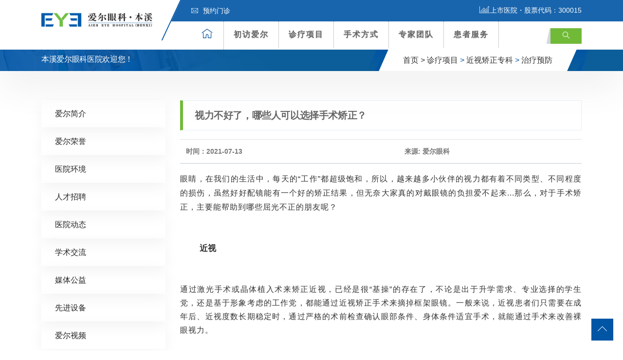

--- FILE ---
content_type: text/html; charset=UTF-8
request_url: http://www.aier0414.com/zhenliao/jinshi/zlyf/2822.html
body_size: 14145
content:
<!DOCTYPE html>
<html lang="zh-CN">
<head>
<!-- Meta -->
<meta charset="UTF-8">
<meta http-equiv="X-UA-Compatible" content="IE=edge,chrome=1">
<meta name="viewport" content="width=device-width, initial-scale=1, shrink-to-fit=no">
<!-- Favicon -->
<link rel="shortcut icon" href="http://www.aier0414.com/wp-content/themes/eye4/images/favicon.png" type="image/x-icon">
<link rel="icon" href="http://www.aier0414.com/wp-content/themes/eye4/images/favicon.png" type="image/x-icon">

<!--seo-->
<title>视力不好了，哪些人可以选择手术矫正？-治疗预防-本溪爱尔眼科医院</title>
<meta name="keywords" content="" />
<meta name="description" content="眼睛，在我们的生活中，每天的工作都超级饱和，所以，越来越多小伙伴的视力都有着不同类型、不同程度的损伤，虽然好好配镜能有一个好的矫正结果，但无奈大家真的对戴眼镜的负担爱不起来...那么，对于手术矫正，主要能帮助到哪些屈光不正的朋友呢？ 近视 通过" />
<!--/seo-->

<!-- Stylesheets -->
<link href="http://www.aier0414.com/wp-content/themes/eye4/css/bootstrap.css" rel="stylesheet">
<link href="http://www.aier0414.com/wp-content/themes/eye4/css/jquery-ui.css" rel="stylesheet">
<link href="http://www.aier0414.com/wp-content/themes/eye4/css/icomoon-icons.css" rel="stylesheet">
<link href="http://www.aier0414.com/wp-content/themes/eye4/css/animate.css" rel="stylesheet">
<link href="http://www.aier0414.com/wp-content/themes/eye4/css/flaticon.css" rel="stylesheet">
<link href="http://www.aier0414.com/wp-content/themes/eye4/css/owl.css" rel="stylesheet">
<link href="http://www.aier0414.com/wp-content/themes/eye4/css/animation.css" rel="stylesheet">
<link href="http://www.aier0414.com/wp-content/themes/eye4/css/magnific-popup.css" rel="stylesheet" >
<link href="http://www.aier0414.com/wp-content/themes/eye4/css/jquery.fancybox.min.css" rel="stylesheet">
<link href="http://www.aier0414.com/wp-content/themes/eye4/css/jquery.mCustomScrollbar.min.css" rel="stylesheet">
<link href="http://www.aier0414.com/wp-content/themes/eye4/css/menu.css" rel="stylesheet">
<link href="http://www.aier0414.com/wp-content/themes/eye4/css/style.css" rel="stylesheet">
<link href="http://www.aier0414.com/wp-content/themes/eye4/css/responsive.css" rel="stylesheet">
<script src="http://www.aier0414.com/wp-content/themes/eye4/js/jquery.js?v360"></script>
<meta name='robots' content='max-image-preview:large' />
<style id='classic-theme-styles-inline-css' type='text/css'>
/*! This file is auto-generated */
.wp-block-button__link{color:#fff;background-color:#32373c;border-radius:9999px;box-shadow:none;text-decoration:none;padding:calc(.667em + 2px) calc(1.333em + 2px);font-size:1.125em}.wp-block-file__button{background:#32373c;color:#fff;text-decoration:none}
</style>
<style id='global-styles-inline-css' type='text/css'>
:root{--wp--preset--aspect-ratio--square: 1;--wp--preset--aspect-ratio--4-3: 4/3;--wp--preset--aspect-ratio--3-4: 3/4;--wp--preset--aspect-ratio--3-2: 3/2;--wp--preset--aspect-ratio--2-3: 2/3;--wp--preset--aspect-ratio--16-9: 16/9;--wp--preset--aspect-ratio--9-16: 9/16;--wp--preset--color--black: #000000;--wp--preset--color--cyan-bluish-gray: #abb8c3;--wp--preset--color--white: #ffffff;--wp--preset--color--pale-pink: #f78da7;--wp--preset--color--vivid-red: #cf2e2e;--wp--preset--color--luminous-vivid-orange: #ff6900;--wp--preset--color--luminous-vivid-amber: #fcb900;--wp--preset--color--light-green-cyan: #7bdcb5;--wp--preset--color--vivid-green-cyan: #00d084;--wp--preset--color--pale-cyan-blue: #8ed1fc;--wp--preset--color--vivid-cyan-blue: #0693e3;--wp--preset--color--vivid-purple: #9b51e0;--wp--preset--gradient--vivid-cyan-blue-to-vivid-purple: linear-gradient(135deg,rgba(6,147,227,1) 0%,rgb(155,81,224) 100%);--wp--preset--gradient--light-green-cyan-to-vivid-green-cyan: linear-gradient(135deg,rgb(122,220,180) 0%,rgb(0,208,130) 100%);--wp--preset--gradient--luminous-vivid-amber-to-luminous-vivid-orange: linear-gradient(135deg,rgba(252,185,0,1) 0%,rgba(255,105,0,1) 100%);--wp--preset--gradient--luminous-vivid-orange-to-vivid-red: linear-gradient(135deg,rgba(255,105,0,1) 0%,rgb(207,46,46) 100%);--wp--preset--gradient--very-light-gray-to-cyan-bluish-gray: linear-gradient(135deg,rgb(238,238,238) 0%,rgb(169,184,195) 100%);--wp--preset--gradient--cool-to-warm-spectrum: linear-gradient(135deg,rgb(74,234,220) 0%,rgb(151,120,209) 20%,rgb(207,42,186) 40%,rgb(238,44,130) 60%,rgb(251,105,98) 80%,rgb(254,248,76) 100%);--wp--preset--gradient--blush-light-purple: linear-gradient(135deg,rgb(255,206,236) 0%,rgb(152,150,240) 100%);--wp--preset--gradient--blush-bordeaux: linear-gradient(135deg,rgb(254,205,165) 0%,rgb(254,45,45) 50%,rgb(107,0,62) 100%);--wp--preset--gradient--luminous-dusk: linear-gradient(135deg,rgb(255,203,112) 0%,rgb(199,81,192) 50%,rgb(65,88,208) 100%);--wp--preset--gradient--pale-ocean: linear-gradient(135deg,rgb(255,245,203) 0%,rgb(182,227,212) 50%,rgb(51,167,181) 100%);--wp--preset--gradient--electric-grass: linear-gradient(135deg,rgb(202,248,128) 0%,rgb(113,206,126) 100%);--wp--preset--gradient--midnight: linear-gradient(135deg,rgb(2,3,129) 0%,rgb(40,116,252) 100%);--wp--preset--font-size--small: 13px;--wp--preset--font-size--medium: 20px;--wp--preset--font-size--large: 36px;--wp--preset--font-size--x-large: 42px;--wp--preset--spacing--20: 0.44rem;--wp--preset--spacing--30: 0.67rem;--wp--preset--spacing--40: 1rem;--wp--preset--spacing--50: 1.5rem;--wp--preset--spacing--60: 2.25rem;--wp--preset--spacing--70: 3.38rem;--wp--preset--spacing--80: 5.06rem;--wp--preset--shadow--natural: 6px 6px 9px rgba(0, 0, 0, 0.2);--wp--preset--shadow--deep: 12px 12px 50px rgba(0, 0, 0, 0.4);--wp--preset--shadow--sharp: 6px 6px 0px rgba(0, 0, 0, 0.2);--wp--preset--shadow--outlined: 6px 6px 0px -3px rgba(255, 255, 255, 1), 6px 6px rgba(0, 0, 0, 1);--wp--preset--shadow--crisp: 6px 6px 0px rgba(0, 0, 0, 1);}:where(.is-layout-flex){gap: 0.5em;}:where(.is-layout-grid){gap: 0.5em;}body .is-layout-flex{display: flex;}.is-layout-flex{flex-wrap: wrap;align-items: center;}.is-layout-flex > :is(*, div){margin: 0;}body .is-layout-grid{display: grid;}.is-layout-grid > :is(*, div){margin: 0;}:where(.wp-block-columns.is-layout-flex){gap: 2em;}:where(.wp-block-columns.is-layout-grid){gap: 2em;}:where(.wp-block-post-template.is-layout-flex){gap: 1.25em;}:where(.wp-block-post-template.is-layout-grid){gap: 1.25em;}.has-black-color{color: var(--wp--preset--color--black) !important;}.has-cyan-bluish-gray-color{color: var(--wp--preset--color--cyan-bluish-gray) !important;}.has-white-color{color: var(--wp--preset--color--white) !important;}.has-pale-pink-color{color: var(--wp--preset--color--pale-pink) !important;}.has-vivid-red-color{color: var(--wp--preset--color--vivid-red) !important;}.has-luminous-vivid-orange-color{color: var(--wp--preset--color--luminous-vivid-orange) !important;}.has-luminous-vivid-amber-color{color: var(--wp--preset--color--luminous-vivid-amber) !important;}.has-light-green-cyan-color{color: var(--wp--preset--color--light-green-cyan) !important;}.has-vivid-green-cyan-color{color: var(--wp--preset--color--vivid-green-cyan) !important;}.has-pale-cyan-blue-color{color: var(--wp--preset--color--pale-cyan-blue) !important;}.has-vivid-cyan-blue-color{color: var(--wp--preset--color--vivid-cyan-blue) !important;}.has-vivid-purple-color{color: var(--wp--preset--color--vivid-purple) !important;}.has-black-background-color{background-color: var(--wp--preset--color--black) !important;}.has-cyan-bluish-gray-background-color{background-color: var(--wp--preset--color--cyan-bluish-gray) !important;}.has-white-background-color{background-color: var(--wp--preset--color--white) !important;}.has-pale-pink-background-color{background-color: var(--wp--preset--color--pale-pink) !important;}.has-vivid-red-background-color{background-color: var(--wp--preset--color--vivid-red) !important;}.has-luminous-vivid-orange-background-color{background-color: var(--wp--preset--color--luminous-vivid-orange) !important;}.has-luminous-vivid-amber-background-color{background-color: var(--wp--preset--color--luminous-vivid-amber) !important;}.has-light-green-cyan-background-color{background-color: var(--wp--preset--color--light-green-cyan) !important;}.has-vivid-green-cyan-background-color{background-color: var(--wp--preset--color--vivid-green-cyan) !important;}.has-pale-cyan-blue-background-color{background-color: var(--wp--preset--color--pale-cyan-blue) !important;}.has-vivid-cyan-blue-background-color{background-color: var(--wp--preset--color--vivid-cyan-blue) !important;}.has-vivid-purple-background-color{background-color: var(--wp--preset--color--vivid-purple) !important;}.has-black-border-color{border-color: var(--wp--preset--color--black) !important;}.has-cyan-bluish-gray-border-color{border-color: var(--wp--preset--color--cyan-bluish-gray) !important;}.has-white-border-color{border-color: var(--wp--preset--color--white) !important;}.has-pale-pink-border-color{border-color: var(--wp--preset--color--pale-pink) !important;}.has-vivid-red-border-color{border-color: var(--wp--preset--color--vivid-red) !important;}.has-luminous-vivid-orange-border-color{border-color: var(--wp--preset--color--luminous-vivid-orange) !important;}.has-luminous-vivid-amber-border-color{border-color: var(--wp--preset--color--luminous-vivid-amber) !important;}.has-light-green-cyan-border-color{border-color: var(--wp--preset--color--light-green-cyan) !important;}.has-vivid-green-cyan-border-color{border-color: var(--wp--preset--color--vivid-green-cyan) !important;}.has-pale-cyan-blue-border-color{border-color: var(--wp--preset--color--pale-cyan-blue) !important;}.has-vivid-cyan-blue-border-color{border-color: var(--wp--preset--color--vivid-cyan-blue) !important;}.has-vivid-purple-border-color{border-color: var(--wp--preset--color--vivid-purple) !important;}.has-vivid-cyan-blue-to-vivid-purple-gradient-background{background: var(--wp--preset--gradient--vivid-cyan-blue-to-vivid-purple) !important;}.has-light-green-cyan-to-vivid-green-cyan-gradient-background{background: var(--wp--preset--gradient--light-green-cyan-to-vivid-green-cyan) !important;}.has-luminous-vivid-amber-to-luminous-vivid-orange-gradient-background{background: var(--wp--preset--gradient--luminous-vivid-amber-to-luminous-vivid-orange) !important;}.has-luminous-vivid-orange-to-vivid-red-gradient-background{background: var(--wp--preset--gradient--luminous-vivid-orange-to-vivid-red) !important;}.has-very-light-gray-to-cyan-bluish-gray-gradient-background{background: var(--wp--preset--gradient--very-light-gray-to-cyan-bluish-gray) !important;}.has-cool-to-warm-spectrum-gradient-background{background: var(--wp--preset--gradient--cool-to-warm-spectrum) !important;}.has-blush-light-purple-gradient-background{background: var(--wp--preset--gradient--blush-light-purple) !important;}.has-blush-bordeaux-gradient-background{background: var(--wp--preset--gradient--blush-bordeaux) !important;}.has-luminous-dusk-gradient-background{background: var(--wp--preset--gradient--luminous-dusk) !important;}.has-pale-ocean-gradient-background{background: var(--wp--preset--gradient--pale-ocean) !important;}.has-electric-grass-gradient-background{background: var(--wp--preset--gradient--electric-grass) !important;}.has-midnight-gradient-background{background: var(--wp--preset--gradient--midnight) !important;}.has-small-font-size{font-size: var(--wp--preset--font-size--small) !important;}.has-medium-font-size{font-size: var(--wp--preset--font-size--medium) !important;}.has-large-font-size{font-size: var(--wp--preset--font-size--large) !important;}.has-x-large-font-size{font-size: var(--wp--preset--font-size--x-large) !important;}
:where(.wp-block-post-template.is-layout-flex){gap: 1.25em;}:where(.wp-block-post-template.is-layout-grid){gap: 1.25em;}
:where(.wp-block-columns.is-layout-flex){gap: 2em;}:where(.wp-block-columns.is-layout-grid){gap: 2em;}
:root :where(.wp-block-pullquote){font-size: 1.5em;line-height: 1.6;}
</style>
<!-- 头部代码 -->
<script type="text/javascript" charset="utf-8">
/* 辽宁本溪百度统计 营销系统部：2021-07-28 */
var _hmt = _hmt || [];
(function() {
    var hm = document.createElement("script");
    hm.src = "https://hm.baidu.com/hm.js?e390a551cb19020dd6d3ec87dd7fc7ab";
    var s = document.getElementsByTagName("script")[0];
    s.parentNode.insertBefore(hm, s);
})();
</script><!-- /头部代码 -->
</head>

<body>
<div class="Page-wrapper"> 
  
  <!-- header section -->
  <header class="elementskit-header main-header">
    <div class="header-top">
      <div class="container ">
        <div class="top-outer clearfix"> 
          <!-- Top Left -->
          <ul class="top-left">
            <li><a href="https://zixun.aierchina.com/LR/Chatpre.aspx?id=KPR56208868&lng=cn&e=benxiaier&p=aier0414.com" title="预约门诊"><span class="icon flaticon-letter"></span>预约门诊</a></li>
          </ul>
          
          <!-- Top Right -->
          <div class="top-right clearfix"><span class="text-white"><span class="icon icon-icon_05"></span>上市医院・股票代码：300015</span></span></div>
        </div>
      </div>
    </div>
    <!-- End Header Top --> 
    
    <!-- Header Upper -->
    <div class="header-upper"> <!-- xs-container -->
      <div class="container">
        <div class="xs-navbar clearfix">
          <div class="logo-outer">
            <div class="logo"><a href="/"><img src="http://www.aier0414.com/wp-content/uploads/2021/11/211110_122027_1.png" alt="" title="" width="228"></a></div>
          </div>
          <nav class="elementskit-navbar"> 
            
            <!-- ---------------------------------------
									// god menu markup start
								---------------------------------------- -->
            
            <div class="xs-mobile-search"> <a href="#modal-popup-2" class="xs-modal-popup"><i class="icon icon-search"></i></a> </div>
            
            <!-- start humberger (for offcanvas toggler) -->
            <button class=" elementskit-menu-toggler xs-bold-menu">
            <div class="xs-gradient-group"> <span></span> <span></span> <span></span> </div>
            <span> Menu </span> </button>
            <!-- end humberger --> 
            
            <!-- start menu container -->
            <div class="elementskit-menu-container elementskit-menu-offcanvas-elements"> 
              <!-- start menu item list -->
              <ul class="elementskit-navbar-nav nav-alignment-dynamic">
                <li><a href="/" title="爱尔首页"><span class="icon-box1 icon-home3"></span></a></li>
                <li class="dropdown1 underline"><a href="http://www.aier0414.com/aier">初访爱尔</a><!--初访爱尔-->
                  <ul class="dropdown-menu"  >
                                      <li><a class="dropdown-item" href="http://www.aier0414.com/aier/jianjie">爱尔简介</a></li>
                                      <li><a class="dropdown-item" href="http://www.aier0414.com/aier/rongyu">爱尔荣誉</a></li>
                                      <li><a class="dropdown-item" href="http://www.aier0414.com/aier/huanjing">医院环境</a></li>
                                      <li><a class="dropdown-item" href="http://www.aier0414.com/aier/zhaopin">人才招聘</a></li>
                                                        <li><a class="dropdown-item" href="http://www.aier0414.com/aier/news">医院动态</a></li>
                                      <li><a class="dropdown-item" href="http://www.aier0414.com/aier/xueshu">学术交流</a></li>
                                      <li><a class="dropdown-item" href="http://www.aier0414.com/aier/gongyi">媒体公益</a></li>
                                      <li><a class="dropdown-item" href="http://www.aier0414.com/aier/shebei">先进设备</a></li>
                                      <li><a class="dropdown-item" href="http://www.aier0414.com/aier/shipin">爱尔视频</a></li>
                                    </ul>
                </li>
                <li class="dropdown1 underline"><a href="http://www.aier0414.com/zhenliao"> 诊疗项目</a>  <!--诊疗项目-->
                  <ul class="dropdown-menu" style="width:800px;left:-400px; padding:20px">
                    <li>
                      <div class="row"> 
            			                        <!-- Featured Block -->
                        <div class="featured-block col m-0 p-0">
                          <div class="inner-box wow fadeInLeft" data-wow-delay="100ms" data-wow-duration="500ms">
                            <div class="image-layer" style="background-image:url(http://www.aier0414.com/wp-content/themes/eye4/images/resource/feature-1.jpg)"></div>
                            <a href="/jinshi"><img src="http://www.aier0414.com/wp-content/themes/eye4/images/resource/navpic_jinshi.jpg"  alt=""></a>
                            <h3><a href="/jinshi">近视矫正专科</a></h3> <!--近视矫正专科 -->
                          </div>
                        </div>                        
                                                <!-- Featured Block -->
                        <div class="featured-block col m-0 p-0">
                          <div class="inner-box wow fadeInLeft" data-wow-delay="100ms" data-wow-duration="500ms">
                            <div class="image-layer" style="background-image:url(http://www.aier0414.com/wp-content/themes/eye4/images/resource/feature-1.jpg)"></div>
                            <a href="/baineizhang"><img src="http://www.aier0414.com/wp-content/themes/eye4/images/resource/navpic_baineizhang.jpg"  alt=""></a>
                            <h3><a href="/baineizhang">白内障专科</a></h3> <!--近视矫正专科 -->
                          </div>
                        </div>                        
                                                <!-- Featured Block -->
                        <div class="featured-block col m-0 p-0">
                          <div class="inner-box wow fadeInLeft" data-wow-delay="100ms" data-wow-duration="500ms">
                            <div class="image-layer" style="background-image:url(http://www.aier0414.com/wp-content/themes/eye4/images/resource/feature-1.jpg)"></div>
                            <a href="/xieruoshi"><img src="http://www.aier0414.com/wp-content/themes/eye4/images/resource/navpic_xieruoshi.jpg"  alt=""></a>
                            <h3><a href="/xieruoshi">小儿斜弱视专科</a></h3> <!--近视矫正专科 -->
                          </div>
                        </div>                        
                                                <!-- Featured Block -->
                        <div class="featured-block col m-0 p-0">
                          <div class="inner-box wow fadeInLeft" data-wow-delay="100ms" data-wow-duration="500ms">
                            <div class="image-layer" style="background-image:url(http://www.aier0414.com/wp-content/themes/eye4/images/resource/feature-1.jpg)"></div>
                            <a href="/peijing"><img src="http://www.aier0414.com/wp-content/themes/eye4/images/resource/navpic_peijing.jpg"  alt=""></a>
                            <h3><a href="/peijing">医学验光配镜专科</a></h3> <!--近视矫正专科 -->
                          </div>
                        </div>                        
                        <div class="w-100"></div>                        <!-- Featured Block -->
                        <div class="featured-block col m-0 p-0">
                          <div class="inner-box wow fadeInLeft" data-wow-delay="100ms" data-wow-duration="500ms">
                            <div class="image-layer" style="background-image:url(http://www.aier0414.com/wp-content/themes/eye4/images/resource/feature-1.jpg)"></div>
                            <a href="/qingguangyan"><img src="http://www.aier0414.com/wp-content/themes/eye4/images/resource/navpic_qingguangyan.jpg"  alt=""></a>
                            <h3><a href="/qingguangyan">青光眼专科</a></h3> <!--近视矫正专科 -->
                          </div>
                        </div>                        
                                                <!-- Featured Block -->
                        <div class="featured-block col m-0 p-0">
                          <div class="inner-box wow fadeInLeft" data-wow-delay="100ms" data-wow-duration="500ms">
                            <div class="image-layer" style="background-image:url(http://www.aier0414.com/wp-content/themes/eye4/images/resource/feature-1.jpg)"></div>
                            <a href="/yanzhengxing"><img src="http://www.aier0414.com/wp-content/themes/eye4/images/resource/navpic_yanzhengxing.jpg"  alt=""></a>
                            <h3><a href="/yanzhengxing">眼眶病专科</a></h3> <!--近视矫正专科 -->
                          </div>
                        </div>                        
                                                <!-- Featured Block -->
                        <div class="featured-block col m-0 p-0">
                          <div class="inner-box wow fadeInLeft" data-wow-delay="100ms" data-wow-duration="500ms">
                            <div class="image-layer" style="background-image:url(http://www.aier0414.com/wp-content/themes/eye4/images/resource/feature-1.jpg)"></div>
                            <a href="/yandi"><img src="http://www.aier0414.com/wp-content/themes/eye4/images/resource/navpic_yandi.jpg"  alt=""></a>
                            <h3><a href="/yandi">眼底病专科</a></h3> <!--近视矫正专科 -->
                          </div>
                        </div>                        
                                                <!-- Featured Block -->
                        <div class="featured-block col m-0 p-0">
                          <div class="inner-box wow fadeInLeft" data-wow-delay="100ms" data-wow-duration="500ms">
                            <div class="image-layer" style="background-image:url(http://www.aier0414.com/wp-content/themes/eye4/images/resource/feature-1.jpg)"></div>
                            <a href="/jiaomo"><img src="http://www.aier0414.com/wp-content/themes/eye4/images/resource/navpic_jiaomo.jpg"  alt=""></a>
                            <h3><a href="/jiaomo">角膜及眼表专科</a></h3> <!--近视矫正专科 -->
                          </div>
                        </div>                        
                                              </div>
                    </li>
                  </ul>
                </li>
                <li class="dropdown1 underline"><a href="http://www.aier0414.com/xinjishu">手术方式</a> <!--特色技术-->
                  <ul class="dropdown-menu">                  
                                        <li><a class="dropdown-item" href="javascript:void(0)"><span class="icon-box flaticon-right-arrow"></span>精雕近视手术</a></li>
                                        <li><a class="dropdown-item" href="javascript:void(0)"><span class="icon-box flaticon-right-arrow"></span>ICL</a></li>
                                        <li><a class="dropdown-item" href="javascript:void(0)"><span class="icon-box flaticon-right-arrow"></span>角膜塑形镜</a></li>
                                      </ul>
                </li>
                <li class="dropdown1 underline"><a href="http://www.aier0414.com/zhuanjia"> 专家团队</a>  <!--专家团队-->
                  <ul class="dropdown-menu">
										<li><a class="dropdown-item" href="/jinshizhuanjia"><span class="icon-box flaticon-right-arrow"></span> 近视矫正专家</a></li>
										<li><a class="dropdown-item" href="/baineizhangzhuanjia"><span class="icon-box flaticon-right-arrow"></span> 白内障专家</a></li>
										<li><a class="dropdown-item" href="/qingguangyanzhuanjia"><span class="icon-box flaticon-right-arrow"></span> 青光眼专家</a></li>
										<li><a class="dropdown-item" href="/yandizhuanjia"><span class="icon-box flaticon-right-arrow"></span> 眼底病专家</a></li>
										<li><a class="dropdown-item" href="/quguangshoushuzhuanjia"><span class="icon-box flaticon-right-arrow"></span> 屈光手术专家</a></li>
										<li><a class="dropdown-item" href="/jiaomozhuanjia"><span class="icon-box flaticon-right-arrow"></span> 角膜及眼表专家</a></li>
					                  </ul>
                </li>
                <li class="dropdown1 underline"><a href="http://www.aier0414.com/huanzhefuwu"> 患者服务</a> <!--患者服务-->
                  <ul class="dropdown-menu">
                                      <li><a class="dropdown-item" href="http://www.aier0414.com/huanzhefuwu/jiaotong">就医指南</a></li>
                                      <li><a class="dropdown-item" href="https://zixun.aierchina.com/LR/Chatpre.aspx?id=KPR56208868&lng=cn&e=benxiaier&p=aier0414.com" title="预约门诊" target="_blank">预约门诊</a></li>
                  </ul>
                </li>
              </ul>
              <!-- end menu item list --> 
              
              <!-- start menu logo and close button (for mobile offcanvas menu) -->
              <div class="elementskit-nav-identity-panel">
                <h1 class="elementskit-site-title"> <a href="#" class="elementskit-nav-logo">网站导航</a> </h1>
                <button class="elementskit-menu-close elementskit-menu-toggler" type="button"><i class="icon icon-cross"></i></button>
              </div>
              <!-- end menu logo and close button --> 
              
            </div>
            <!-- end menu container --> 
            
            <!-- start offcanvas overlay -->
            <div class="elementskit-menu-overlay elementskit-menu-offcanvas-elements elementskit-menu-toggler"> </div>
            <!-- end offcanvas overlay --> 
            <!-- ---------------------------------------
									// god menu markup end
								---------------------------------------- --> 
            
          </nav>
          <ul class="xs-menu-tools">
            <li> <a href="#modal-popup-2" class="navsearch-button xs-modal-popup"><i class="icon icon-search"></i></a> </li>
          </ul>
        </div>
      </div>
    </div>
    <!-- .container END --> 
  </header>
  <!-- End header section -->   
  <!-- Page Breadcrumb -->
  <section class="page-breadcrumb" >
    <div class="image-layer" style="background-image:url(http://www.aier0414.com/wp-content/themes/eye4/images/background/1.png)"></div>
    <div class="container">
      <div class="clearfix">
        <div class="pull-left">
          <h2>本溪爱尔眼科医院欢迎您！</h2>
        </div>
        <div class="pull-right">
          <ul class="breadcrumbs d-none d-md-block">
            <li class="left-curves" ></li>
            <li class="right-curves" ></li>
            <li><a href="/">首页 ></a></li>
            <li><a href="http://www.aier0414.com/zhenliao">诊疗项目</a> > <a href="http://www.aier0414.com/zhenliao/jinshi">近视矫正专科</a> > <a href="http://www.aier0414.com/zhenliao/jinshi/zlyf" rel="category tag">治疗预防</a> </li>
            
          </ul>
        </div>
      </div>
    </div>
  </section>
  <!-- End Page Breadcrumb --> 
  
  <!-- Services Single Section -->
  <section class="services-single-section">
    <div class="container wow fadeInDown">
      <div class="row"> 
      ﻿<!-- Widgets Column -->
<div class="widgets-column col-lg-3 col-md-12 col-sm-12">
          <div class="inner-column"> 
            
            <!-- SideBar Widget -->
            <div class="services-widget category-widget">            <ul class="cat-list">
            <li class="page_item page-item-2"><a href="http://www.aier0414.com/aier/jianjie">爱尔简介</a></li>
<li class="page_item page-item-13"><a href="http://www.aier0414.com/aier/rongyu">爱尔荣誉</a></li>
<li class="page_item page-item-15"><a href="http://www.aier0414.com/aier/huanjing">医院环境</a></li>
<li class="page_item page-item-25"><a href="http://www.aier0414.com/aier/zhaopin">人才招聘</a></li>
  <!--获取该分类下的所有页面-->
		 	<li class="cat-item cat-item-2"><a href="http://www.aier0414.com/aier/news">医院动态</a>
</li>
	<li class="cat-item cat-item-29"><a href="http://www.aier0414.com/aier/xueshu">学术交流</a>
</li>
	<li class="cat-item cat-item-30"><a href="http://www.aier0414.com/aier/gongyi">媒体公益</a>
</li>
	<li class="cat-item cat-item-31"><a href="http://www.aier0414.com/aier/shebei">先进设备</a>
</li>
	<li class="cat-item cat-item-32"><a href="http://www.aier0414.com/aier/shipin">爱尔视频</a>
</li>
   <!--获取该分类下的所有分类-->
            </ul>
            </div>
<script type="text/javascript">
$(function(){
  /*设置第当前滚动图片为当前图片*/
 /* $(".cat-list li").first().addClass('am-active'); */
 $(".cat-list li:contains(治疗预防)").addClass('active');
});
</script>
            <!-- SideBar Widget -->
            <div class="services-widget schedule-widget">
              <div class="image"> <img src="http://www.aier0414.com/wp-content/themes/eye4/images/resource/service-10.jpg" alt=""  />
                <div class="overlay-box">

                </div>
              </div>
            </div>
            <h6 class="widget-title style-1">搜索</h6>
            <form action="/index.php" role="search" method="post">
              <div class="input-group">
                <input name="s" id="s" class="form-control" placeholder="输入搜索内容..." type="text">
                <span class="input-group-btn">
                <button type="submit" class="fa fa-search text-primary"></button>
                </span> </div>
            </form> 
          </div>
        </div>        
        <!-- Content Column -->
        <div class="content-column col-lg-9 col-md-12 col-sm-12">
          <div class="inner-column">
            <h4 class="page-title">视力不好了，哪些人可以选择手术矫正？</h4>
            <table class="table">
              <thead>
                <tr>
                  <th scope="col">时间：2021-07-13</th>
                  <th scope="col">来源: 爱尔眼科</th>
                </tr>
              </thead>
            </table>
            
            <!-- Content -->
            <div class="page-contents"> 
              <p> <p altered="false" hash="undefined" ownerid="undefined" root="undefined" size="0" style="margin: 0px; padding: 0px; clear: both; color: rgb(51, 51, 51); font-family: mp-quote, -apple-system-font, BlinkMacSystemFont, &quot;Helvetica Neue&quot;, &quot;PingFang SC&quot;, &quot;Hiragino Sans GB&quot;, &quot;Microsoft YaHei UI&quot;, &quot;Microsoft YaHei&quot;, Arial, sans-serif; font-size: 17px; text-align: justify;">
	<span style="margin: 0px; padding: 0px; line-height: 1.75;"><span style="margin: 0px; padding: 0px; letter-spacing: 1px;"><span style="margin: 0px; padding: 0px; font-size: 16px;">眼睛，在我们的生活中，每天的&ldquo;工作&rdquo;都超级饱和，所以，越来越多小伙伴的视力都有着不同类型、不同程度的损伤，虽然好好配镜能有一个好的矫正结果，但无奈大家真的对戴眼镜的负担爱不起来...那么，对于手术矫正，主要能帮助到哪些屈光不正的朋友呢？</span></span></span></p>
<p altered="false" hash="undefined" ownerid="undefined" root="undefined" size="0" style="margin: 0px; padding: 0px; clear: both; color: rgb(51, 51, 51); font-family: mp-quote, -apple-system-font, BlinkMacSystemFont, &quot;Helvetica Neue&quot;, &quot;PingFang SC&quot;, &quot;Hiragino Sans GB&quot;, &quot;Microsoft YaHei UI&quot;, &quot;Microsoft YaHei&quot;, Arial, sans-serif; font-size: 17px; text-align: justify;">
	&nbsp;</p>
<p style="margin: 0px; padding: 0px; clear: both; color: rgb(51, 51, 51); font-family: mp-quote, -apple-system-font, BlinkMacSystemFont, &quot;Helvetica Neue&quot;, &quot;PingFang SC&quot;, &quot;Hiragino Sans GB&quot;, &quot;Microsoft YaHei UI&quot;, &quot;Microsoft YaHei&quot;, Arial, sans-serif; font-size: 17px; text-align: justify; white-space: pre-wrap; min-height: 1em;">
	<strong style="margin: 0px; padding: 0px;"><span style="margin: 0px; padding: 0px; line-height: 1.75;">近视</span></strong></p>
<p style="margin: 0px; padding: 0px; clear: both; color: rgb(51, 51, 51); font-family: mp-quote, -apple-system-font, BlinkMacSystemFont, &quot;Helvetica Neue&quot;, &quot;PingFang SC&quot;, &quot;Hiragino Sans GB&quot;, &quot;Microsoft YaHei UI&quot;, &quot;Microsoft YaHei&quot;, Arial, sans-serif; font-size: 17px; text-align: justify; white-space: pre-wrap; min-height: 1em;">
	&nbsp;</p>
<p altered="false" hash="undefined" ownerid="undefined" root="undefined" size="0" style="margin: 0px; padding: 0px; clear: both; color: rgb(51, 51, 51); font-family: mp-quote, -apple-system-font, BlinkMacSystemFont, &quot;Helvetica Neue&quot;, &quot;PingFang SC&quot;, &quot;Hiragino Sans GB&quot;, &quot;Microsoft YaHei UI&quot;, &quot;Microsoft YaHei&quot;, Arial, sans-serif; font-size: 17px; text-align: justify;">
	<span style="margin: 0px; padding: 0px; letter-spacing: 1px;"><span style="margin: 0px; padding: 0px; font-size: 16px;"><span style="margin: 0px; padding: 0px; line-height: 1.75;">通过激光手术或晶体植入术来矫正近视，已经是很&ldquo;基操&rdquo;的存在了，不论是出于升学需求、专业选择的学生党，还是基于形象考虑的工作党，都能通过近视矫正手术来摘掉框架眼镜。一般来说，近视患者们只需要在成年后、近视度数长期稳定时，通过严格的术前检查确认眼部条件、身体条件适宜手术，就能通过手术来改善裸眼视力。</span></span></span></p>
<p altered="false" hash="undefined" ownerid="undefined" root="undefined" size="0" style="margin: 0px; padding: 0px; clear: both; color: rgb(51, 51, 51); font-family: mp-quote, -apple-system-font, BlinkMacSystemFont, &quot;Helvetica Neue&quot;, &quot;PingFang SC&quot;, &quot;Hiragino Sans GB&quot;, &quot;Microsoft YaHei UI&quot;, &quot;Microsoft YaHei&quot;, Arial, sans-serif; font-size: 17px; text-align: justify;">
	&nbsp;</p>
<p altered="false" hash="undefined" ownerid="undefined" root="undefined" size="0" style="margin: 0px; padding: 0px; clear: both; color: rgb(51, 51, 51); font-family: mp-quote, -apple-system-font, BlinkMacSystemFont, &quot;Helvetica Neue&quot;, &quot;PingFang SC&quot;, &quot;Hiragino Sans GB&quot;, &quot;Microsoft YaHei UI&quot;, &quot;Microsoft YaHei&quot;, Arial, sans-serif; font-size: 17px; text-align: justify;">
	<span style="margin: 0px; padding: 0px; letter-spacing: 1px;"><span style="margin: 0px; padding: 0px; font-size: 16px;"><span style="margin: 0px; padding: 0px; line-height: 1.75;">但需要大家注意的是，手术能矫正近视，不代表一劳永逸地帮你阻止近视度数的增长，所以就算通过手术矫正了近视，也一定要养成良好的用眼习惯，不要伤害&ldquo;失而复得&rdquo;的好视力。</span></span></span></p>
<p altered="false" hash="undefined" ownerid="undefined" root="undefined" size="0" style="margin: 0px; padding: 0px; clear: both; color: rgb(51, 51, 51); font-family: mp-quote, -apple-system-font, BlinkMacSystemFont, &quot;Helvetica Neue&quot;, &quot;PingFang SC&quot;, &quot;Hiragino Sans GB&quot;, &quot;Microsoft YaHei UI&quot;, &quot;Microsoft YaHei&quot;, Arial, sans-serif; font-size: 17px; text-align: justify;">
	&nbsp;</p>
<p altered="false" hash="undefined" ownerid="undefined" root="undefined" size="0" style="margin: 0px; padding: 0px; clear: both; color: rgb(51, 51, 51); font-family: mp-quote, -apple-system-font, BlinkMacSystemFont, &quot;Helvetica Neue&quot;, &quot;PingFang SC&quot;, &quot;Hiragino Sans GB&quot;, &quot;Microsoft YaHei UI&quot;, &quot;Microsoft YaHei&quot;, Arial, sans-serif; font-size: 17px; text-align: justify;">
	&nbsp;</p>
<p style="margin: 0px; padding: 0px; clear: both; color: rgb(51, 51, 51); font-family: mp-quote, -apple-system-font, BlinkMacSystemFont, &quot;Helvetica Neue&quot;, &quot;PingFang SC&quot;, &quot;Hiragino Sans GB&quot;, &quot;Microsoft YaHei UI&quot;, &quot;Microsoft YaHei&quot;, Arial, sans-serif; font-size: 17px; text-align: justify; white-space: pre-wrap; min-height: 1em;">
	<strong style="margin: 0px; padding: 0px;"><span style="margin: 0px; padding: 0px; line-height: 1.75;">远视</span></strong></p>
<p altered="false" hash="undefined" ownerid="undefined" root="undefined" size="0" style="margin: 0px; padding: 0px; clear: both; color: rgb(51, 51, 51); font-family: mp-quote, -apple-system-font, BlinkMacSystemFont, &quot;Helvetica Neue&quot;, &quot;PingFang SC&quot;, &quot;Hiragino Sans GB&quot;, &quot;Microsoft YaHei UI&quot;, &quot;Microsoft YaHei&quot;, Arial, sans-serif; font-size: 17px; text-align: justify;">
	&nbsp;</p>
<p altered="false" hash="undefined" ownerid="undefined" root="undefined" size="0" style="margin: 0px; padding: 0px; clear: both; color: rgb(51, 51, 51); font-family: mp-quote, -apple-system-font, BlinkMacSystemFont, &quot;Helvetica Neue&quot;, &quot;PingFang SC&quot;, &quot;Hiragino Sans GB&quot;, &quot;Microsoft YaHei UI&quot;, &quot;Microsoft YaHei&quot;, Arial, sans-serif; font-size: 17px; text-align: justify;">
	<span style="margin: 0px; padding: 0px;"><span style="margin: 0px; padding: 0px; font-size: 16px;"><span style="margin: 0px; padding: 0px; letter-spacing: 1px;"><span style="margin: 0px; padding: 0px; line-height: 1.75;">可能大家不曾了解过的是，远视虽然不如近视普遍，但也属于屈光不正的一种，当远视患者戴镜视力能矫正到正常水平，且眼部检查结果允许，那么就也可以通过手术来进行矫正。</span></span></span></span></p>
<p altered="false" hash="undefined" ownerid="undefined" root="undefined" size="0" style="margin: 0px; padding: 0px; clear: both; color: rgb(51, 51, 51); font-family: mp-quote, -apple-system-font, BlinkMacSystemFont, &quot;Helvetica Neue&quot;, &quot;PingFang SC&quot;, &quot;Hiragino Sans GB&quot;, &quot;Microsoft YaHei UI&quot;, &quot;Microsoft YaHei&quot;, Arial, sans-serif; font-size: 17px; text-align: justify;">
	&nbsp;</p>
<p altered="false" hash="undefined" ownerid="undefined" root="undefined" size="0" style="margin: 0px; padding: 0px; clear: both; color: rgb(51, 51, 51); font-family: mp-quote, -apple-system-font, BlinkMacSystemFont, &quot;Helvetica Neue&quot;, &quot;PingFang SC&quot;, &quot;Hiragino Sans GB&quot;, &quot;Microsoft YaHei UI&quot;, &quot;Microsoft YaHei&quot;, Arial, sans-serif; font-size: 17px; text-align: justify;">
	&nbsp;</p>
<p style="margin: 0px; padding: 0px; clear: both; color: rgb(51, 51, 51); font-family: mp-quote, -apple-system-font, BlinkMacSystemFont, &quot;Helvetica Neue&quot;, &quot;PingFang SC&quot;, &quot;Hiragino Sans GB&quot;, &quot;Microsoft YaHei UI&quot;, &quot;Microsoft YaHei&quot;, Arial, sans-serif; font-size: 17px; text-align: justify; white-space: pre-wrap; min-height: 1em;">
	<strong style="margin: 0px; padding: 0px;"><span style="margin: 0px; padding: 0px; line-height: 1.75;">散光</span></strong></p>
<p altered="false" hash="undefined" ownerid="undefined" root="undefined" size="0" style="margin: 0px; padding: 0px; clear: both; color: rgb(51, 51, 51); font-family: mp-quote, -apple-system-font, BlinkMacSystemFont, &quot;Helvetica Neue&quot;, &quot;PingFang SC&quot;, &quot;Hiragino Sans GB&quot;, &quot;Microsoft YaHei UI&quot;, &quot;Microsoft YaHei&quot;, Arial, sans-serif; font-size: 17px; text-align: justify;">
	&nbsp;</p>
<p altered="false" hash="undefined" ownerid="undefined" root="undefined" size="0" style="margin: 0px; padding: 0px; clear: both; color: rgb(51, 51, 51); font-family: mp-quote, -apple-system-font, BlinkMacSystemFont, &quot;Helvetica Neue&quot;, &quot;PingFang SC&quot;, &quot;Hiragino Sans GB&quot;, &quot;Microsoft YaHei UI&quot;, &quot;Microsoft YaHei&quot;, Arial, sans-serif; font-size: 17px; text-align: justify;">
	<span style="margin: 0px; padding: 0px; font-size: 16px;"><span style="margin: 0px; padding: 0px; letter-spacing: 1px;"><span style="margin: 0px; padding: 0px;"><span style="margin: 0px; padding: 0px; line-height: 1.75;">散光也是一种常见的屈光不正现象，常因为先天导致，但也会由于后天性的一些不良用眼习惯导致，而视物模糊的表现，常会让人误与近视混为一谈。</span></span></span></span></p>
<p altered="false" hash="undefined" ownerid="undefined" root="undefined" size="0" style="margin: 0px; padding: 0px; clear: both; color: rgb(51, 51, 51); font-family: mp-quote, -apple-system-font, BlinkMacSystemFont, &quot;Helvetica Neue&quot;, &quot;PingFang SC&quot;, &quot;Hiragino Sans GB&quot;, &quot;Microsoft YaHei UI&quot;, &quot;Microsoft YaHei&quot;, Arial, sans-serif; font-size: 17px; text-align: justify;">
	&nbsp;</p>
<p altered="false" hash="undefined" ownerid="undefined" root="undefined" size="0" style="margin: 0px; padding: 0px; clear: both; color: rgb(51, 51, 51); font-family: mp-quote, -apple-system-font, BlinkMacSystemFont, &quot;Helvetica Neue&quot;, &quot;PingFang SC&quot;, &quot;Hiragino Sans GB&quot;, &quot;Microsoft YaHei UI&quot;, &quot;Microsoft YaHei&quot;, Arial, sans-serif; font-size: 17px; text-align: justify;">
	<span style="margin: 0px; padding: 0px; font-size: 16px;"><span style="margin: 0px; padding: 0px; letter-spacing: 1px;"><span style="margin: 0px; padding: 0px;"><span style="margin: 0px; padding: 0px; line-height: 1.75;">同样地，在符合手术标准的前提下，散光也可以通过矫正手术来应对，哪怕散光的情况达不到激光手术的手术标准，也还有人工晶体植入术可以考虑。</span></span></span></span></p>
<p altered="false" hash="undefined" ownerid="undefined" root="undefined" size="0" style="margin: 0px; padding: 0px; clear: both; color: rgb(51, 51, 51); font-family: mp-quote, -apple-system-font, BlinkMacSystemFont, &quot;Helvetica Neue&quot;, &quot;PingFang SC&quot;, &quot;Hiragino Sans GB&quot;, &quot;Microsoft YaHei UI&quot;, &quot;Microsoft YaHei&quot;, Arial, sans-serif; font-size: 17px; text-align: justify;">
	&nbsp;</p>
<p altered="false" hash="undefined" ownerid="undefined" root="undefined" size="0" style="margin: 0px; padding: 0px; clear: both; color: rgb(51, 51, 51); font-family: mp-quote, -apple-system-font, BlinkMacSystemFont, &quot;Helvetica Neue&quot;, &quot;PingFang SC&quot;, &quot;Hiragino Sans GB&quot;, &quot;Microsoft YaHei UI&quot;, &quot;Microsoft YaHei&quot;, Arial, sans-serif; font-size: 17px; text-align: justify;">
	<span style="margin: 0px; padding: 0px; letter-spacing: 1px;"><span style="margin: 0px; padding: 0px; font-size: 16px;"><span style="margin: 0px; padding: 0px; line-height: 1.75;">显然，普遍的近视、远视或散光，都属于手术可矫正的屈光不正范畴，我们不用局限地将屈光手术理解为近视矫正手段，在了解清楚这些以后，再结合自己的情况去进行术前的检查和术式的选择，来摆脱视力困扰。</span></span></span></p>
<p altered="false" hash="undefined" ownerid="undefined" root="undefined" size="0" style="margin: 0px; padding: 0px; clear: both; color: rgb(51, 51, 51); font-family: mp-quote, -apple-system-font, BlinkMacSystemFont, &quot;Helvetica Neue&quot;, &quot;PingFang SC&quot;, &quot;Hiragino Sans GB&quot;, &quot;Microsoft YaHei UI&quot;, &quot;Microsoft YaHei&quot;, Arial, sans-serif; font-size: 17px; text-align: justify;">
	&nbsp;</p>
<p altered="false" hash="undefined" ownerid="undefined" root="undefined" size="0" style="margin: 0px; padding: 0px; clear: both; color: rgb(51, 51, 51); font-family: mp-quote, -apple-system-font, BlinkMacSystemFont, &quot;Helvetica Neue&quot;, &quot;PingFang SC&quot;, &quot;Hiragino Sans GB&quot;, &quot;Microsoft YaHei UI&quot;, &quot;Microsoft YaHei&quot;, Arial, sans-serif; font-size: 17px; text-align: justify;">
	<strong style="margin: 0px; padding: 0px;"><span style="margin: 0px; padding: 0px; letter-spacing: 1px;"><span style="margin: 0px; padding: 0px; font-size: 12px;"><span style="margin: 0px; padding: 0px; color: rgb(178, 178, 178);"><span style="margin: 0px; padding: 0px; line-height: 1.75;">参考文献：</span></span></span></span></strong></p>
<p style="margin: 0px; padding: 0px; clear: both; color: rgb(51, 51, 51); font-family: mp-quote, -apple-system-font, BlinkMacSystemFont, &quot;Helvetica Neue&quot;, &quot;PingFang SC&quot;, &quot;Hiragino Sans GB&quot;, &quot;Microsoft YaHei UI&quot;, &quot;Microsoft YaHei&quot;, Arial, sans-serif; font-size: 17px; text-align: justify; white-space: pre-wrap; min-height: 1em;">
	<span style="margin: 0px; padding: 0px; letter-spacing: 1px;"><span style="margin: 0px; padding: 0px; font-size: 12px;"><span style="margin: 0px; padding: 0px; color: rgb(178, 178, 178);"><span style="margin: 0px; padding: 0px; line-height: 1.75;">[1]张琼. 远视眼手术治疗的研究进展[J]. 国际眼科纵览, 1999, 023(003):141-145.</span></span></span></span></p>
<p style="margin: 0px; padding: 0px; clear: both; color: rgb(51, 51, 51); font-family: mp-quote, -apple-system-font, BlinkMacSystemFont, &quot;Helvetica Neue&quot;, &quot;PingFang SC&quot;, &quot;Hiragino Sans GB&quot;, &quot;Microsoft YaHei UI&quot;, &quot;Microsoft YaHei&quot;, Arial, sans-serif; font-size: 17px; text-align: justify; white-space: pre-wrap; min-height: 1em;">
	<span style="margin: 0px; padding: 0px; letter-spacing: 1px;"><span style="margin: 0px; padding: 0px; font-size: 12px;"><span style="margin: 0px; padding: 0px; color: rgb(178, 178, 178);"><span style="margin: 0px; padding: 0px; line-height: 1.75;">[2]任小军, 艾育德, 洪荣照. 角膜散光的手术矫正[J]. 中国实用眼科杂志, 2004, 22(012):956-959.</span></span></span></span></p>
  </p>
			  <!-- 编辑 -->
			  			  <!-- 编辑 -->
              </div>
            </div>
            <!-- Content --> 
                        <!--pagination start-->
            <div class="clearfix mt-5 page-navi"> 
            
              <a type="button" class="btn btn-success float-left px-5" href="http://www.aier0414.com/zhenliao/jinshi/zlyf/2756.html">上一篇</a>
               <a type="button" class="btn btn-success float-right px-5" href="http://www.aier0414.com/zhenliao/jinshi/zlyf/2836.html">下一篇</a>
               </div>
            <!--pagination end--> 
          </div>
          <!-- Content Column --> 
        </div>
        <!-- End Content Column --> 
      </div>
    </div>
  </section>
  <!-- End Services Single Section --> 
  
 <!-- Fullwidth Section -->

<section class="fullwidth-section-two">
  <div class="outer-container">
    <div class="clearfix">
      <!-- Left Column -->
      <div class="left-column" style="background-image:url(http://www.aier0414.com/wp-content/uploads/2021/12/211203_073441_93.png)">
        <div class="inner-column wow fadeInUp" data-wow-delay="300ms" data-wow-duration="1500ms">
          <h2>本溪爱尔眼科医院</h2>
          <ul class="list-style-one">
            <li><span class="icon flaticon-clock-2"></span>诊疗时间: 周一至周日 8:00-17:00</li>
            <li><a href="https://zixun.aierchina.com/LR/Chatpre.aspx?id=KPR56208868&lng=cn&e=benxiaier&p=aier0414.com" target="_blank" style="color:#FFF"><span class="icon flaticon-letter"></span>预约门诊</a></li>
          </ul>
        </div>
      </div>
      <!-- Right Column -->
      <div class="right-column" style="background-image:url(http://www.aier0414.com/wp-content/themes/eye4/images/background/6.jpg)">
        <div class="inner-column wow fadeInDown" data-wow-delay="300ms" data-wow-duration="1500ms" style="padding: 124px 15px;">
          <!-- Phone -->
        </div>
      </div>
    </div>
  </div>
</section>
<!-- End Fullwidth Section Section -->
<!--Main Footer-->
<footer class="main-footer" style="background:url(http://www.aier0414.com/wp-content/themes/eye4/images/background/7.png) center no-repeat">
  <div class="container">
    <!--Widgets Section-->
    <div class="widgets-section wow fadeInUp" data-wow-delay="300ms" data-wow-duration="1500ms">
      <div class="row">
        <!-- Links Widget-->
        <div class="footer-column col-lg-4 col-md-6">
          <div class="footer-widget link-widget"> <img class="mx-auto d-block" src="http://www.aier0414.com/wp-content/uploads/2021/10/211028_075734_20.jpg" />
            <h4 class="mt-3  text-center">本溪爱尔眼科医院</h4>
            <br>
                        <img class="mx-auto d-block" src="http://www.aier0414.com/wp-content/uploads/2021/12/211203_073441_93.png" width="120" height="120">
                        <p class="text-center">扫码关注了解更多</p>
          </div>
        </div>
        <!-- Links Widget-->
        <div class="footer-column col-lg-2 col-md-6">
          <div class="footer-widget times-widget">
            <h3><span class="icon-box flaticon-map-1"></span> <a href="http://www.aier0414.com/aier">初访爱尔</a></h3>
            <!--初访爱尔-->
            <ul class="footer-list">
              <li><a href="http://www.aier0414.com/aier/jianjie"><span class="icon-box icon-chevron-right-circle"></span> 医院简介</a></li>
              <li><a href="http://www.aier0414.com/aier/rongyu"><span class="icon-box icon-chevron-right-circle"></span> 爱尔荣誉</a></li>
              <li><a href="http://www.aier0414.com/aier/zhaopin"><span class="icon-box icon-chevron-right-circle"></span> 人才招聘</a></li>
              <li><a href="http://www.aier0414.com/aier/news"><span class="icon-box icon-chevron-right-circle"></span> 医院动态</a></li>
              <!--医院动态-->
              <li><a href="http://www.aier0414.com/aier/xueshu"><span class="icon-box icon-chevron-right-circle"></span> 学术交流</a></li>
              <!--学术交流-->
              <li><a href="http://www.aier0414.com/aier/gongyi"><span class="icon-box icon-chevron-right-circle"></span> 媒体公益</a></li>
              <!--媒体公益-->
              <li><a href="http://www.aier0414.com/aier/huanjing"><span class="icon-box icon-chevron-right-circle"></span> 环境设备</a></li>
              <li><a href="http://www.aier0414.com/aier/shipin"><span class="icon-box icon-chevron-right-circle"></span> 爱尔视频</a></li>
              <!--爱尔视频-->
            </ul>
          </div>
        </div>
        <!-- Links Widget-->
        <div class="footer-column col-lg-2 col-md-6">
          <div class="footer-widget link-widget">
            <h3><span class="icon-box flaticon-doctor-3"></span> <a href="http://www.aier0414.com/zhenliao">诊疗项目</a></h3>
            <!--诊疗项目-->
            <ul class="footer-list">
                          <li><a href="/jinshi"><span class="icon-box icon-chevron-right-circle"></span> 近视矫正专科</a></li>
                            <li><a href="/baineizhang"><span class="icon-box icon-chevron-right-circle"></span> 白内障专科</a></li>
                            <li><a href="/xieruoshi"><span class="icon-box icon-chevron-right-circle"></span> 小儿斜弱视专科</a></li>
                            <li><a href="/peijing"><span class="icon-box icon-chevron-right-circle"></span> 医学验光配镜专科</a></li>
                            <li><a href="/qingguangyan"><span class="icon-box icon-chevron-right-circle"></span> 青光眼专科</a></li>
                            <li><a href="/yanzhengxing"><span class="icon-box icon-chevron-right-circle"></span> 眼眶病专科</a></li>
                            <li><a href="/yandi"><span class="icon-box icon-chevron-right-circle"></span> 眼底病专科</a></li>
                            <li><a href="/jiaomo"><span class="icon-box icon-chevron-right-circle"></span> 角膜及眼表专科</a></li>
                          </ul>
          </div>
        </div>
        <!-- Links Widget-->
        <div class="footer-column col-lg-2 col-md-6">
          <div class="footer-widget link-widget">
            <h3><span class="icon-box icon-coins-2"></span> <a href="http://www.aier0414.com/xinjishu">手术方式</a></h3>
            <!--特色技术-->
            <ul class="footer-list">
                            <li><a href="javascript:void(0)"><span class="icon-box icon-chevron-right-circle"></span>精雕近视手术</a></li>
                            <li><a href="javascript:void(0)"><span class="icon-box icon-chevron-right-circle"></span>ICL</a></li>
                            <li><a href="javascript:void(0)"><span class="icon-box icon-chevron-right-circle"></span>角膜塑形镜</a></li>
                          </ul>
          </div>
        </div>
        <!-- Links Widget-->
        <div class="footer-column col-lg-2 col-md-6">
          <div class="footer-widget link-widget">
            <h3><span class="icon-box icon-users"></span> <a href="http://www.aier0414.com/zhuanjia">专家团队</a></h3>
            <!--医生团队-->
            <ul class="footer-list">
                          <li><a href="/jinshizhuanjia"><span class="icon-box icon-chevron-right-circle"></span> 近视矫正专家</a></li>
                            <li><a href="/baineizhangzhuanjia"><span class="icon-box icon-chevron-right-circle"></span> 白内障专家</a></li>
                            <li><a href="/qingguangyanzhuanjia"><span class="icon-box icon-chevron-right-circle"></span> 青光眼专家</a></li>
                            <li><a href="/yandizhuanjia"><span class="icon-box icon-chevron-right-circle"></span> 眼底病专家</a></li>
                            <li><a href="/quguangshoushuzhuanjia"><span class="icon-box icon-chevron-right-circle"></span> 屈光手术专家</a></li>
                            <li><a href="/jiaomozhuanjia"><span class="icon-box icon-chevron-right-circle"></span> 角膜及眼表专家</a></li>
                          </ul>
          </div>
        </div>
      </div>
    </div>
  </div>
  <!-- Footer Bottom -->
  <div class="footer-bottom">
    <div class="container">
      <div class="clearfix">
        <div class="pull-left">
          <!-- Copyright -->
          <p class="copyright">
            <a href="javascript:void(0)">网站地图</a> CopyRight © 2002-2026 <a href="/">本溪爱尔眼科医院</a> All Rights Reserved.
            ICP备案: <a href="https://beian.miit.gov.cn/" target="_blank" rel="nofollow">辽ICP备18006800号-1</a>
						            </p>
          </div>
        </div>
        
      </div>
    </div>
  </footer>
</div>
<!--End Pagewrapper-->
<!--Scroll to top-->
<div class="scroll-to-top scroll-to-target d-none d-md-block" data-target="html"><span class="icon icon-chevron-up"></span></div>
<!-- xs modal -->
<div class="zoom-anim-dialog mfp-hide modal-searchPanel" id="modal-popup-2">
  <div class="xs-search-panel">
    <form action="/index.php" method="POST" class="xs-search-group">
      <input type="search" class="form-control" name="s" id="s" placeholder="Search">
      <button type="submit" class="search-button"><i class="icon icon-search"></i></button>
    </form>
  </div>
</div>
<!-- End xs modal -->
<!-- end language switcher strart -->
<!--Scroll to top-->
<script src="http://www.aier0414.com/wp-content/themes/eye4/js/popper.min.js"></script>
<script src="http://www.aier0414.com/wp-content/themes/eye4/js/jquery-ui.js"></script>
<script src="http://www.aier0414.com/wp-content/themes/eye4/js/bootstrap.min.js"></script>
<script src="http://www.aier0414.com/wp-content/themes/eye4/js/jquery.fancybox.js"></script>
<script src="http://www.aier0414.com/wp-content/themes/eye4/js/jquery.magnific-popup.min.js"></script>
<script src="http://www.aier0414.com/wp-content/themes/eye4/js/jquery.mCustomScrollbar.concat.min.js"></script>
<script src="http://www.aier0414.com/wp-content/themes/eye4/js/owl.js"></script>
<script src="http://www.aier0414.com/wp-content/themes/eye4/js/paroller.js"></script>
<script src="http://www.aier0414.com/wp-content/themes/eye4/js/wow.js"></script>
<script src="http://www.aier0414.com/wp-content/themes/eye4/js/main.js"></script>
<script src="http://www.aier0414.com/wp-content/themes/eye4/js/nav-tool.js"></script>
<script src="http://www.aier0414.com/wp-content/themes/eye4/js/appear.js"></script>
<script src="http://www.aier0414.com/wp-content/themes/eye4/js/script.js"></script>
</body>
</html>
<!-- 底部代码 -->
<!--孙岩cnzz本溪统计 oa 2019060039-->
<div style="display:none;"><script type="text/javascript" src="https://s13.cnzz.com/z_stat.php?id=4470982&web_id=4470982"></script></div>
<script language="javascript">
$(function(){
	$("#LRfloater0").attr("style","left:0");
});
</script><!-- /底部代码 --> 
<!-- Dynamic page generated in 0.532 seconds. -->
<!-- Cached page generated by WP-Super-Cache on 2026-02-01 09:17:46 -->

<!-- super cache -->

--- FILE ---
content_type: application/javascript
request_url: http://www.aier0414.com/wp-content/themes/eye4/js/script.js
body_size: 4323
content:
(function($) {
	
	"use strict";
	
	//Hide Loading Box (Preloader)
	function handlePreloader() {
		if($('.preloader').length){
			$('.preloader').delay(200).fadeOut(500);
		}
	}
	


	//Submenu Dropdown Toggle
	if($('.main-header li.dropdown ul').length){
		$('.main-header li.dropdown').append('<div class="dropdown-btn"><span class="icon icon-chevron-down"></span></div>');
		
		//Dropdown Button
		$('.main-header li.dropdown .dropdown-btn').on('click', function() {
			$(this).prev('ul').slideToggle(500);
		});
		
		//Disable dropdown parent link
		$('.main-header .navigation li.dropdown > a,.hidden-bar .side-menu li.dropdown > a').on('click', function(e) {
			e.preventDefault();
		});
	}

	
	//Hidden Sidebar
	if ($('.hidden-bar').length) {
		var hiddenBar = $('.hidden-bar');
		var hiddenBarOpener = $('.nav-toggler');
		var hiddenBarCloser = $('.hidden-bar-closer');
		$('.hidden-bar-wrapper').mCustomScrollbar();
		
		//Show Sidebar
		hiddenBarOpener.on('click', function () {
			hiddenBar.addClass('visible-sidebar');
		});
		
		//Hide Sidebar
		hiddenBarCloser.on('click', function () {
			hiddenBar.removeClass('visible-sidebar');
		});
	}
	
	
	// Paroller
	if($('.paroller').length){
		$('.paroller').paroller();
	}
	
	
	//Contact Page / Locations Tabs List Text Toggle Script
	if($('.department-page-section .network-tabs .tab-btns .our-branches').length){
		$('.department-page-section .network-tabs .tab-btns .our-branches .tab-btn').on('click', function(e) {
			e.preventDefault();
			var targetText = $(this).attr('data-toggle-text');
			var targetTextBox = $('.department-page-section .network-tabs .tab-btns .our-branches .toggle-text');
			
			$(targetTextBox).text(targetText);
		});
	}
	
	//Contact Page / Locations Tabs List Text Toggle Script
	if($('.department-page-section .network-tabs .tab-btns .our-branches').length){
		$('.department-page-section .network-tabs .tab-btns .our-branches .tab-btn').on('click', function(e) {
			e.preventDefault();
			var targetText = $(this).attr('data-toggle-text-2');
			var targetTextBox = $('.department-page-section .network-tabs .tab-btns .our-branches .toggle-text-2');
			
			$(targetTextBox).text(targetText);
		});
	}
	
	
	//Tabs Box
	if($('.tabs-box').length){
		$('.tabs-box .tab-buttons .tab-btn').on('click', function(e) {
			e.preventDefault();
			var target = $($(this).attr('data-tab'));
			
			if ($(target).is(':visible')){
				return false;
			}else{
				target.parents('.tabs-box').find('.tab-buttons').find('.tab-btn').removeClass('active-btn');
				$(this).addClass('active-btn');
				target.parents('.tabs-box').find('.tabs-content').find('.tab').fadeOut(0);
				target.parents('.tabs-box').find('.tabs-content').find('.tab').removeClass('active-tab');
				$(target).fadeIn(300);
				$(target).addClass('active-tab');
			}
		});
	}
	
	
	//Hidden Bar Menu Config
	function hiddenBarMenuConfig() {
		var menuWrap = $('.hidden-bar .side-menu');
		// appending expander button
		menuWrap.find('.dropdown').children('a').append(function () {
			return '<button type="button" class="btn expander"><i class="icon  icon-chevron-right"></i></button>';
		});
		// hidding submenu
		menuWrap.find('.dropdown').children('ul').hide();
		// toggling child ul
		menuWrap.find('.btn.expander').each(function () {
			$(this).on('click', function () {
				$(this).parent() // return parent of .btn.expander (a)
					.parent() // return parent of a (li)
						.children('ul').slideToggle();

				// adding class to expander container
				$(this).parent().toggleClass('current');
				// toggling arrow of expander
				$(this).find('i').toggleClass('fa-angle-right fa-angle-down');

				return false;

			});
		});
	}

	hiddenBarMenuConfig();
	

	//Banner Carousel
	if ($('.banner-carousel').length) {
		$('.banner-carousel').owlCarousel({
			//animateOut: 'slideOutUp',
    		//animateIn: 'fadeDown',
			loop:true,
			margin:0,
			nav:true,
			singleItem:true,
			smartSpeed: 500,
			autoHeight: true,
			autoplay: true,
			autoplayTimeout:10000,
			navText: [ '<span class="icon icon-chevron-left"></span>', '<span class="icon icon-chevron-right"></span>' ],
			responsive:{
				0:{
					items:1
				},
				600:{
					items:1
				},
				1024:{
					items:1
				},
			}
		});    		
	}
	
	
	
	//Banner Carousel Two
	if ($('.banner-carousel-two').length) {
		$('.banner-carousel-two').owlCarousel({
			animateOut: 'slideOutUp',
    		animateIn: 'fadeDown',
			loop:true,
			margin:0,
			singleItem:true,
			smartSpeed: 500,
			autoHeight: false,
			autoplay: true,
			autoplayTimeout:10000,
			responsive:{
				0:{
					items:1
				},
				600:{
					items:1
				},
				1024:{
					items:1
				},
			}
		});    		
	}
	
	
	//Team Carousel
	if ($('.team-carousel').length) {
		$('.team-carousel').owlCarousel({
			animateOut: 'slideOutUp',
    	    animateIn: 'fadeDown',
			loop:true,
			margin:30,
			singleItem:true,
			smartSpeed: 500,
			autoHeight: false,
			autoplay: true,
			autoplayTimeout:10000,
			responsive:{
				0:{
					items:1
				},
				600:{
					items:2
				},
				800:{
					items:3
				},
				1024:{
					items:4
				},
				1100:{
					items:5
				},
				1200:{
					items:5
				}
			}
		});    		
	}

	
	// Calender Carousel
	if ($('.calender-carousel').length) {
		$('.calender-carousel').owlCarousel({
			loop:true,
			margin:0,
			nav:true,
			smartSpeed: 500,
			autoplay: true,
			autoplayHoverPause:true,
			navText: [ '<span class="flaticon-back-7"></span>', '<span class="flaticon-right-arrow"></span>' ],
			responsive:{
				0:{
					items:1
				},
				600:{
					items:1
				},
				800:{
					items:1
				},
				1024:{
					items:1
				},
				1100:{
					items:1
				}
			}
		});
	}
	
	
	// Single Item Carousel
	if ($('.single-item-carousel').length) {
		$('.single-item-carousel').owlCarousel({
			loop:true,
			margin:0,
			nav:true,
			smartSpeed: 500,
			autoplay: true,
			autoplayHoverPause:false,
			navText: [ '<span class="flaticon-back-7"></span>', '<span class="flaticon-right-arrow"></span>' ],
			responsive:{
				0:{
					items:1
				},
				600:{
					items:1
				},
				800:{
					items:1
				},
				1024:{
					items:1
				},
				1100:{
					items:1
				}
			}
		});    		
	}
	
	
	// Three Item Carousel
	if ($('.three-item-carousel').length) {
		$('.three-item-carousel').owlCarousel({
			loop:true,
			margin:30,
			nav:true,
			smartSpeed: 500,
			autoplay: true,
			navText: [ '<span class="flaticon-back-7"></span>', '<span class="flaticon-right-arrow"></span>' ],
			responsive:{
				0:{
					items:1
				},
				600:{
					items:2
				},
				800:{
					items:2
				},
				1024:{
					items:3
				},
				1100:{
					items:3
				},
				1200:{
					items:3
				}
			}
		});    		
	}
	
	
	
	// Three Item Carousel
	if ($('.team-carousel-two').length) {
		$('.team-carousel-two').owlCarousel({
			loop:true,
			margin:30,
			nav:true,
			smartSpeed: 500,
			autoplay: true,
			navText: [ '<span class="flaticon-back-7"></span>', '<span class="flaticon-right-arrow"></span>' ],
			responsive:{
				0:{
					items:1
				},
				600:{
					items:1
				},
				800:{
					items:2
				},
				1024:{
					items:3
				},
				1100:{
					items:3
				},
				1200:{
					items:3
				}
			}
		});    		
	}
	
	
	// News Carousel
	if ($('.news-carousel').length) {
		$('.news-carousel').owlCarousel({
			loop:true,
			margin:30,
			nav:true,
			smartSpeed: 500,
			autoplay: true,
			navText: [ '<span class="icon icon-chevron-right"></span>', '<span class="icon icon-chevron-left"></span>' ],
			responsive:{
				0:{
					items:1
				},
				600:{
					items:2
				},
				800:{
					items:2
				},
				1024:{
					items:3
				},
				1100:{
					items:3
				}
			}
		});    		
	}
	
	
	
	// Product Carousel Slider
	if ($('.services-carousel .image-carousel').length && $('.services-carousel .thumbs-carousel').length) {

		var $sync1 = $(".services-carousel .image-carousel"),
			$sync2 = $(".services-carousel .thumbs-carousel"),
			flag = false,
			duration = 500;

			$sync1
				.owlCarousel({
					loop:true,
					items: 1,
					margin: 0,
					nav: false,
					navText: [ '<span class="icon icon-chevron-left"></span>', '<span class="icon icon-chevron-right"></span>' ],
					dots: false,
					autoplay: true,
					autoplayTimeout: 5000
				})
				.on('changed.owl.carousel', function (e) {
					if (!flag) {
						flag = false;
						$sync2.trigger('to.owl.carousel', [e.item.index, duration, true]);
						flag = false;
					}
				});

			$sync2
				.owlCarousel({
					loop:true,
					margin: 10,
					items: 1,
					nav: true,
					navText: [ '<span class="icon icon-chevron-left"></span>', '<span class="icon icon-chevron-right"></span>' ],
					dots: false,
					center: false,
					autoplay: true,
					autoplayTimeout: 5000,
					responsive: {
						0:{
				            items:1,
				            autoWidth: false
				        },
				        400:{
				            items:1,
				            autoWidth: false
				        },
				        600:{
				            items:1,
				            autoWidth: false
				        },
				        900:{
				            items:1,
				            autoWidth: false
				        },
				        1000:{
				            items:1,
				            autoWidth: false
				        }
				    },
				})
				
		.on('click', '.owl-item', function () {
			$sync1.trigger('to.owl.carousel', [$(this).index(), duration, true]);
		})
		.on('changed.owl.carousel', function (e) {
			if (!flag) {
				flag = true;		
				$sync1.trigger('to.owl.carousel', [e.item.index, duration, true]);
				flag = false;
			}
		});
	}
	
	
	//
	//====================================================================//
	// Progress Bar
	//====================================================================//
	//
	if($('.progress-line').length){
		$('.progress-line').appear(function(){
			var el = $(this);
			var percent = el.data('width');
			$(el).css('width',percent+'%');
		},{accY: 0});
	}
	

	// Sponsors Carousel
	if ($('.sponsors-carousel').length) {
		$('.sponsors-carousel').owlCarousel({
			loop:true,
			margin:30,
			nav:true,
			smartSpeed: 500,
			autoplay: true,
			navText: [ '<span class="flaticon-back-7"></span>', '<span class="flaticon-right-arrow"></span>' ],
			responsive:{
				0:{
					items:1
				},
				600:{
					items:3
				},
				768:{
					items:4
				},
				1024:{
					items:8
				}
			}
		});
	}
	
	
	// Quote Carousel
	if ($('.quote-carousel').length) {
		$('.quote-carousel').owlCarousel({
			loop:true,
			margin:0,
			nav:true,
			smartSpeed: 500,
			autoplay: true,
			navText: [ '<span class="flaticon-back-7"></span>', '<span class="flaticon-right-arrow"></span>' ],
			responsive:{
				0:{
					items:1
				},
				600:{
					items:1
				},
				768:{
					items:1
				},
				1024:{
					items:1
				}
			}
		});
	}

	
	// Testimonials Carousel
	if ($('.testimonials-carousel').length) {
		$('.testimonials-carousel').owlCarousel({
			loop:true,
			animateOut: 'slideOutDown',
    		animateIn: 'fadeUp',
			margin:0,
			nav:true,
			smartSpeed: 300,
			autoplay: true,
			navText: [ '<span class="flaticon-back-4"></span>', '<span class="flaticon-next"></span>' ],
			responsive:{
				0:{
					items:1
				},
				600:{
					items:1
				},
				1024:{
					items:1
				},
			}
		});
	}


	//Fact Counter + Text Count
	if($('.count-box').length){
		$('.count-box').appear(function(){
	
			var $t = $(this),
				n = $t.find(".count-text").attr("data-stop"),
				r = parseInt($t.find(".count-text").attr("data-speed"), 10);
				
			if (!$t.hasClass("counted")) {
				$t.addClass("counted");
				$({
					countNum: $t.find(".count-text").text()
				}).animate({
					countNum: n
				}, {
					duration: r,
					easing: "linear",
					step: function() {
						$t.find(".count-text").text(Math.floor(this.countNum));
					},
					complete: function() {
						$t.find(".count-text").text(this.countNum);
					}
				});
			}
			
		},{accY: 0});
	}
	

	//Custom Seclect Box
	if($('.custom-select-box').length){
		$('.custom-select-box').selectmenu().selectmenu('menuWidget').addClass('overflow');
	}

	//LightBox / Fancybox
	if($('.lightbox-image').length) {
		$('.lightbox-image').fancybox({
			openEffect  : 'fade',
			closeEffect : 'fade',
			helpers : {
				media : {}
			}
		});
	}

	//Sortable Masonary with Filters
	
	
	//Contact Form Validation
	if($('#contact-form').length){
		$('#contact-form').validate({
			rules: {
				username: {
					required: true
				},
				email: {
					required: true,
					email: true
				},
				phone: {
					required: true
				},
				message: {
					required: true
				}
			}
		});
	}
	
	// Scroll to a Specific Div
	if($('.scroll-to-target').length){
		$(".scroll-to-target").on('click', function() {
			var target = $(this).attr('data-target');
		   // animate
		   $('html, body').animate({
			   scrollTop: $(target).offset().top
			 }, 1500);
	
		});
	}
	
	// Elements Animation
	if($('.wow').length){
		var wow = new WOW(
		  {
			boxClass:     'wow',      // animated element css class (default is wow)
			animateClass: 'animated', // animation css class (default is animated)
			offset:       0,          // distance to the element when triggering the animation (default is 0)
			mobile:       false,       // trigger animations on mobile devices (default is true)
			live:         true       // act on asynchronously loaded content (default is true)
		  }
		);
		wow.init();
	}

	//Gallery Filters
	 if($('.filter-list').length){
	 	 $('.filter-list').mixItUp({});
	 }



	
/* ==========================================================================
   When document is loading, do
   ========================================================================== */
	
	$(window).on('load', function() {
		handlePreloader();
	});


    /*=============================================================
                fixed header
        =========================================================================*/


    $(window).on('scroll', function () {
        var scroll = $(window).scrollTop();
        if (scroll < 100) {
            $(".xs-sticky-header").removeClass("IsSticky animated fadeInDown");
        } else {
            $(".xs-sticky-header").addClass("IsSticky animated fadeInDown");
        }

        if ($(window).width() < 991) {
            $('.xs-sticky-header').removeClass('IsSticky animated fadeInDown');
        }
    });





    $( '.elementskit-navbar, .mobile-nav, .cta' ).find( 'a[href*="#"]:not([href="#"])' ).on('click', function () {
        if ( location.pathname.replace( /^\//, '' ) == this.pathname.replace( /^\//, '' ) && location.hostname == this.hostname ) {
            var target = $( this.hash );
            target = target.length ? target : $( '[name=' + this.hash.slice( 1 ) + ']' );
            if ( target.length ) {
                $( 'html,body' ).animate( {
                    scrollTop: ( target.offset().top - 100 )
                }, 1000 );
                if ( $( '.navbar-toggle' ).css( 'display' ) != 'none' ) {
                    $( this ).parents( '.container' ).find( ".navbar-toggle" ).trigger( "click" );
                }
                return false;
            }
        }
    } );







})(window.jQuery);